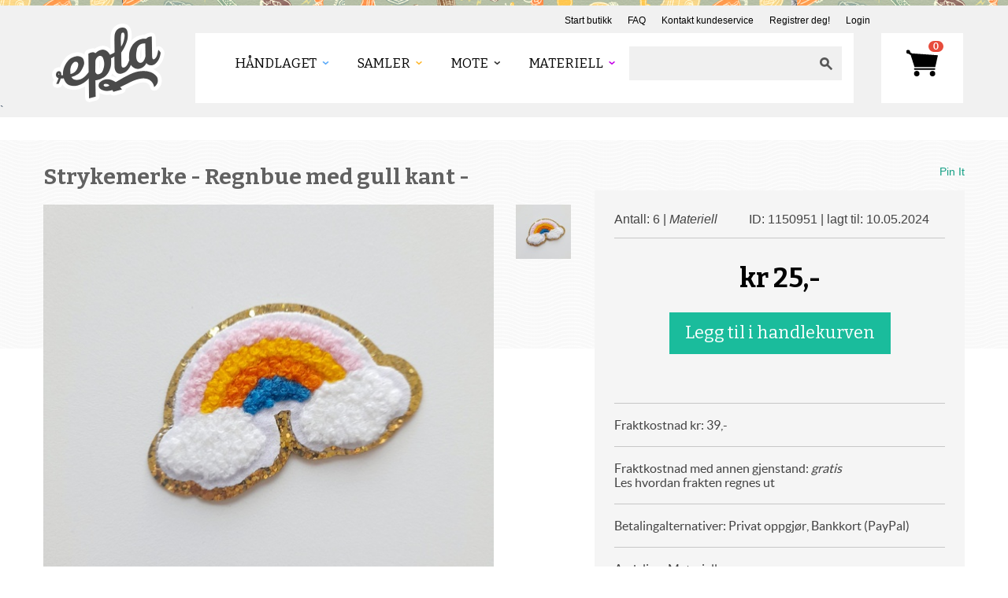

--- FILE ---
content_type: text/css
request_url: https://www.epla.no/static/style/bootstrap-responsive.css
body_size: 48744
content:
/*!
 * Bootstrap Responsive v2.3.2
 *
 * Copyright 2012 Twitter, Inc
 * Licensed under the Apache License v2.0
 * http://www.apache.org/licenses/LICENSE-2.0
 *
 * Designed and built with all the love in the world @twitter by @mdo and @fat.
 */

.clearfix {
  *zoom: 1;
}

.clearfix:before,
.clearfix:after {
  display: table;
  line-height: 0;
  content: "";
}

.clearfix:after {
  clear: both;
}

.hide-text {
  font: 0/0 a;
  color: transparent;
  text-shadow: none;
  background-color: transparent;
  border: 0;
}

.input-block-level {
  display: block;
  width: 100%;
  min-height: 30px;
  -webkit-box-sizing: border-box;
     -moz-box-sizing: border-box;
          box-sizing: border-box;
}

@-ms-viewport {
  width: device-width;
}

.hidden {
  display: none;
  visibility: hidden;
}

.visible-phone {
  display: none !important;
}

.visible-tablet {
  display: none !important;
}

.hidden-desktop {
  display: none !important;
}

.visible-desktop {
  display: inherit !important;
}

@media (min-width: 768px) and (max-width: 979px) {
  .hidden-desktop {
    display: inherit !important;
  }
  .visible-desktop {
    display: none !important ;
  }
  .visible-tablet {
    display: inherit !important;
  }
  .hidden-tablet {
    display: none !important;
  }
}

@media (max-width: 767px) {
  .hidden-desktop {
    display: inherit !important;
  }
  .visible-desktop {
    display: none !important;
  }
  .visible-phone {
    display: inherit !important;
  }
  .hidden-phone {
    display: none !important;
  }
}

.visible-print {
  display: none !important;
}

@media print {
  .visible-print {
    display: inherit !important;
  }
  .hidden-print {
    display: none !important;
  }
}

@media (min-width: 1200px) {
	
	#header .header-bottom .logo { margin:-8px 0 0 7px; float:left; }
	#header .header-bottom .logo a { background:url(../images/logo.png) no-repeat; width:145px; height:103px; display:block; }
	
	#header .header-bottom .menu { background:#fff; margin:6px 15px 0px 33px; padding:13px 15px 17px 20px; float:left; position:relative;}
	#header .header-bottom .menu .menu-inner ul li a { font-size:17px; padding:0 30px 0 15px; color:#000; font-family: 'Bitter', serif; line-height:25px; height:25px; display:block; position:relative; z-index:11; text-transform:uppercase;}
	
	.search .searchbox { width:190px; height:35px; color:#585858; border:none; margin:0; font-family: 'Bitter', serif; background: #f0f0f0; padding:4px 30px 4px 10px; margin:4px 0 0 0;}
	#header .header-bottom .inbox { float:left; padding:0; background:#fff; margin:6px 0 0 15px; }
	#header .header-bottom .inbox a { background:url(../images/cart_2.png) no-repeat center; display:block; width:104px;height:77px; padding:0; position:relative;}
	#header .header-bottom .inbox a span { font-size:12px; font-family: 'latobold'; color:#fff; background:#e74c3c; border-radius:100px; position:absolute; right:25px; top:10px; padding:0 6px;}
	
	#mailcontent .meld  { color:#4a616f; margin:0 25px 0 0; float:left; font-size:17px; font-family: 'Bitter', serif; font-weight: bold; }
	#mailcontent .meld span { display:block; font-family: 'latoregular'; font-size:14px;}
	#mailcontent .meld  a { color:#69a8ce;  } 
	
	#mailcontent .sendmail .mail { width:260px; height:38px; padding:4px 10px 4px 40px; color:#abb8b8; float:left; margin:0; background:url(../images/mail_btn.jpg) no-repeat 10px center #fff;}
	#mailcontent .sendmail .sendbtn { margin:0 45px 0 10px; background:#4f84aa;color:#fff; height:47px; text-align:center; line-height:47px; display:block; width:215px; float:left;  font-family: 'Bitter', serif;}
	
	
	#fea_shop .feashop-content { margin:0 8px;}
	#fea_shop .feashop-content .feashop-inner { padding-right:17px; border-right:1px solid #bcbcbc; }
	#fea_shop .feashop-content .imagebox .image { padding:3px; float:left; list-style:none; background:#fff; margin:0 6px; width:102px; height:102px;}
	#fea_shop .feashop-content .imagebox .image img { width:100%; height:auto; }
	
	#product .product-left-content { float:left; width:970px; }
	#product .product-left-content .inrowbox { margin:0 0 0 -39px;}
	#product .product-left-content .product-inner { padding:0; float:left; margin:0 0 40px 39px; width:213px;  }
	
	#prolist .prolist-content { margin-right:17px; border-right:1px solid #BCBCBC;}
	#prolist .prolist-content .prolist-inner { padding-right:17px; border-right:1px solid #bcbcbc; }
	#prolist .prolist-content .imagebox { padding:28px 0 0 0; overflow:hidden; margin:0;}
	#prolist .prolist-content .imagebox .image { float:left; list-style:none; margin:0 2px; width:112px; height:auto; border-radius:100px; border:solid 3px #fff; }
	#prolist .prolist-content .imagebox .image img { border-radius:100px; width:100%; background:#fff; }
	
	#latest_product .product-inner { padding:0; float:left; margin:0 0px 0 30px; width:170px;  }
	
	#blog { background:#f5f5f5; padding:0 0 50px 0; }
	#blog h1 { font-weight:normal; font-size:28px; font-family: 'Bitter', serif; line-height:30px; color:#474747; margin:23px 0; text-align:center; }
	#blog .blog-content { float:left; padding-right:17px; }
	#blog .blog-content .desc { padding:0 0 0 10px; overflow:hidden;}
	#blog .blog-content .desc h2 { color:#229c9f; margin:10px 0 12px 0; padding:0; line-height:26px; font-size:24px; font-family: 'Bitter', serif; font-weight: bold;}
	#blog .blog-content .desc p { margin:0; font-size:14px; color:#434343; width:190px; font-family: 'latoregular';}
	#blog .blog-content .desc p.bottomtxt { color:#229c9f; margin:19px 0 0 0;}
	#blog .blog-content .blog-inner { padding-right:17px; border-right:1px solid #bcbcbc; width:366px;}
	#blog .blog-content .blog-inner .blog_thumbnail { float:left; width:170px;  } 
	#blog .blog-content .blog-inner .blog_thumbnail img{ width:170px; height:170px; border-radius:50%; }
	#blog .blog_3 { margin-right:0; padding:0; }
	#blog .blog_3 .blog-inner { border:none;padding-right:0; }

	
	
	#shop #footer { background:#35495d; }
	#shop #footer .block_1 ul li a { color:#c0c5ca; }
	#products #footer { background:#35495d; }
	#products #footer .block_1 ul li a { color:#c0c5ca; }
	#footer { background:#229c9f; padding:40px 0;}
	#footer .logo { width:165px; float:left;}
	#footer .block_1 { width:165px; float:left;}
	#footer .block_1 h4 { margin:0; padding:0 0 15px 0; text-transform:uppercase; color:#c0c5ca; font-size:14px; font-weight:normal; font-family: 'latobold';}
	#footer .block_1 ul { display:block; margin:0; padding:0;}
	#footer .block_1 ul li { display:block;}
	#footer .block_1 ul li a { font-size:14px; color:#c0c5ca; line-height:22px; font-family: 'latoregular';}
	#footer .block_1 ul li a:hover { color:#fff;}
	
	
	#main-content .left-content { width:670px; float:left; }
	#main-content .left-content h1 { font-family: 'Bitter', serif; font-weight: bold; font-size:28px; line-height:30px; margin:0; padding:0 0 20px 0; color:#616161; }
	#main-content .left-content .product-content .main-product { float:left; width:670px;}
	#main-content .right-content { width:470px; float:right; }
	#main-content .left-content .gallery { overflow:hidden;}
	#main-content .left-content .gallery .image { width:572px; float:left;}
	#main-content .left-content .product-content .main-product .desc{ padding-right:100px;}
	
	
	#more_product{ background:#f5f5f5; padding:40px 0 50px 0; }
	#more_product h1 { font-family: 'Bitter', serif; font-size:28px; margin:0; padding:0px 0 30px 0; line-height:28px; color:#474747; text-align:center; }
	#more_product h1 span { color:#4b82b9; font-family: 'Bitter', serif; font-weight: bold; }
	#more_product .more-product-thumb { margin:0; text-align:center;}
	#more_product .more-product-thumb img { margin:0 15px; width:187px; height:auto; }
	#more_product .more-product-thumb img.last{ margin-right:0; }
	
	
	
	#shop-content .shop-inner-content .right-content { width:870px; float:right; }

	
	
	
	
	
	
	
	
	
	
	
	
  .row {
    margin-left: -30px;
    *zoom: 1;
  }
  .row:before,
  .row:after {
    display: table;
    line-height: 0;
    content: "";
  }
  .row:after {
    clear: both;
  }
  [class*="span"] {
    float: left;
    min-height: 1px;
    margin-left: 30px;
  }
  .container,
  .navbar-static-top .container,
  .navbar-fixed-top .container,
  .navbar-fixed-bottom .container {
    width: 1170px;
  }
  .span12 {
    width: 1170px;
  }
  .span11 {
    width: 1070px;
  }
  .span10 {
    width: 970px;
  }
  .span9 {
    width: 870px;
  }
  .span8 {
    width: 770px;
  }
  .span7 {
    width: 670px;
  }
  .span6 {
    width: 570px;
  }
  .span5 {
    width: 470px;
  }
  .span4 {
    width: 370px;
  }
  .span3 {
    width: 270px;
  }
  .span2 {
    width: 170px;
  }
  .span1 {
    width: 70px;
  }
  .offset12 {
    margin-left: 1230px;
  }
  .offset11 {
    margin-left: 1130px;
  }
  .offset10 {
    margin-left: 1030px;
  }
  .offset9 {
    margin-left: 930px;
  }
  .offset8 {
    margin-left: 830px;
  }
  .offset7 {
    margin-left: 730px;
  }
  .offset6 {
    margin-left: 630px;
  }
  .offset5 {
    margin-left: 530px;
  }
  .offset4 {
    margin-left: 430px;
  }
  .offset3 {
    margin-left: 330px;
  }
  .offset2 {
    margin-left: 230px;
  }
  .offset1 {
    margin-left: 130px;
  }
  .row-fluid {
    width: 100%;
    *zoom: 1;
  }
  .row-fluid:before,
  .row-fluid:after {
    display: table;
    line-height: 0;
    content: "";
  }
  .row-fluid:after {
    clear: both;
  }
  .row-fluid [class*="span"] {
    display: block;
    float: left;
    width: 100%;
    min-height: 30px;
    margin-left: 2.564102564102564%;
    *margin-left: 2.5109110747408616%;
    -webkit-box-sizing: border-box;
       -moz-box-sizing: border-box;
            box-sizing: border-box;
  }
  .row-fluid [class*="span"]:first-child {
    margin-left: 0;
  }
  .row-fluid .controls-row [class*="span"] + [class*="span"] {
    margin-left: 2.564102564102564%;
  }
  .row-fluid .span12 {
    width: 100%;
    *width: 99.94680851063829%;
  }
  .row-fluid .span11 {
    width: 91.45299145299145%;
    *width: 91.39979996362975%;
  }
  .row-fluid .span10 {
    width: 82.90598290598291%;
    *width: 82.8527914166212%;
  }
  .row-fluid .span9 {
    width: 74.35897435897436%;
    *width: 74.30578286961266%;
  }
  .row-fluid .span8 {
    width: 65.81196581196582%;
    *width: 65.75877432260411%;
  }
  .row-fluid .span7 {
    width: 57.26495726495726%;
    *width: 57.21176577559556%;
  }
  .row-fluid .span6 {
    width: 48.717948717948715%;
    *width: 48.664757228587014%;
  }
  .row-fluid .span5 {
    width: 40.17094017094017%;
    *width: 40.11774868157847%;
  }
  .row-fluid .span4 {
    width: 31.623931623931625%;
    *width: 31.570740134569924%;
  }
  .row-fluid .span3 {
    width: 23.076923076923077%;
    *width: 23.023731587561375%;
  }
  .row-fluid .span2 {
    width: 14.52991452991453%;
    *width: 14.476723040552828%;
  }
  .row-fluid .span1 {
    width: 5.982905982905983%;
    *width: 5.929714493544281%;
  }
  .row-fluid .offset12 {
    margin-left: 105.12820512820512%;
    *margin-left: 105.02182214948171%;
  }
  .row-fluid .offset12:first-child {
    margin-left: 102.56410256410257%;
    *margin-left: 102.45771958537915%;
  }
  .row-fluid .offset11 {
    margin-left: 96.58119658119658%;
    *margin-left: 96.47481360247316%;
  }
  .row-fluid .offset11:first-child {
    margin-left: 94.01709401709402%;
    *margin-left: 93.91071103837061%;
  }
  .row-fluid .offset10 {
    margin-left: 88.03418803418803%;
    *margin-left: 87.92780505546462%;
  }
  .row-fluid .offset10:first-child {
    margin-left: 85.47008547008548%;
    *margin-left: 85.36370249136206%;
  }
  .row-fluid .offset9 {
    margin-left: 79.48717948717949%;
    *margin-left: 79.38079650845607%;
  }
  .row-fluid .offset9:first-child {
    margin-left: 76.92307692307693%;
    *margin-left: 76.81669394435352%;
  }
  .row-fluid .offset8 {
    margin-left: 70.94017094017094%;
    *margin-left: 70.83378796144753%;
  }
  .row-fluid .offset8:first-child {
    margin-left: 68.37606837606839%;
    *margin-left: 68.26968539734497%;
  }
  .row-fluid .offset7 {
    margin-left: 62.393162393162385%;
    *margin-left: 62.28677941443899%;
  }
  .row-fluid .offset7:first-child {
    margin-left: 59.82905982905982%;
    *margin-left: 59.72267685033642%;
  }
  .row-fluid .offset6 {
    margin-left: 53.84615384615384%;
    *margin-left: 53.739770867430444%;
  }
  .row-fluid .offset6:first-child {
    margin-left: 51.28205128205128%;
    *margin-left: 51.175668303327875%;
  }
  .row-fluid .offset5 {
    margin-left: 45.299145299145295%;
    *margin-left: 45.1927623204219%;
  }
  .row-fluid .offset5:first-child {
    margin-left: 42.73504273504273%;
    *margin-left: 42.62865975631933%;
  }
  .row-fluid .offset4 {
    margin-left: 36.75213675213675%;
    *margin-left: 36.645753773413354%;
  }
  .row-fluid .offset4:first-child {
    margin-left: 34.18803418803419%;
    *margin-left: 34.081651209310785%;
  }
  .row-fluid .offset3 {
    margin-left: 28.205128205128204%;
    *margin-left: 28.0987452264048%;
  }
  .row-fluid .offset3:first-child {
    margin-left: 25.641025641025642%;
    *margin-left: 25.53464266230224%;
  }
  .row-fluid .offset2 {
    margin-left: 19.65811965811966%;
    *margin-left: 19.551736679396257%;
  }
  .row-fluid .offset2:first-child {
    margin-left: 17.094017094017094%;
    *margin-left: 16.98763411529369%;
  }
  .row-fluid .offset1 {
    margin-left: 11.11111111111111%;
    *margin-left: 11.004728132387708%;
  }
  .row-fluid .offset1:first-child {
    margin-left: 8.547008547008547%;
    *margin-left: 8.440625568285142%;
  }
  input,
  textarea,
  .uneditable-input {
    margin-left: 0;
  }
  .controls-row [class*="span"] + [class*="span"] {
    margin-left: 30px;
  }
  input.span12,
  textarea.span12,
  .uneditable-input.span12 {
    width: 1156px;
  }
  input.span11,
  textarea.span11,
  .uneditable-input.span11 {
    width: 1056px;
  }
  input.span10,
  textarea.span10,
  .uneditable-input.span10 {
    width: 956px;
  }
  input.span9,
  textarea.span9,
  .uneditable-input.span9 {
    width: 856px;
  }
  input.span8,
  textarea.span8,
  .uneditable-input.span8 {
    width: 756px;
  }
  input.span7,
  textarea.span7,
  .uneditable-input.span7 {
    width: 656px;
  }
  input.span6,
  textarea.span6,
  .uneditable-input.span6 {
    width: 556px;
  }
  input.span5,
  textarea.span5,
  .uneditable-input.span5 {
    width: 456px;
  }
  input.span4,
  textarea.span4,
  .uneditable-input.span4 {
    width: 356px;
  }
  input.span3,
  textarea.span3,
  .uneditable-input.span3 {
    width: 256px;
  }
  input.span2,
  textarea.span2,
  .uneditable-input.span2 {
    width: 156px;
  }
  input.span1,
  textarea.span1,
  .uneditable-input.span1 {
    width: 56px;
  }
  .thumbnails {
    margin-left: -30px;
  }
  .thumbnails > li {
    margin-left: 30px;
  }
  .row-fluid .thumbnails {
    margin-left: 0;
  }
}

@media (min-width: 768px) and (max-width: 1199px) {

	
	#header { height:104px;}
	#header .header-bottom .menu .menu-inner ul li a { font-size:11px; padding:0 25px 0 5px;}
	#header .header-bottom .menu .menu-inner ul li { padding:5px 0 0 0;}
	#header .header-bottom .logo { margin-top:-2px;}
	#header .header-bottom .logo a { width:86px; height:58px; background-size:cover; -webkit-background-size:cover; -moz-background-size:cover;}
	#header .header-bottom .menu { padding:6px 10px 0; margin:6px 0 0 10px;}
	#header .header-bottom .inbox { padding:0; width:68px; height:51px; margin-left:10px;}
	#header .header-bottom .inbox a { width:48px; padding:0 10px; height:51px; background-position:center; background-size:30px;}
	#header .header-bottom .inbox a span { right:5px; top:5px;}
	.search .searchbox { width:120px; height:31px; font-size:10px; padding:0; background: #f0f0f0}
  .search .sbutton { width:30px; height:31px; color:#585858; border:none; margin:0; font-family: 'Bitter', serif; background:url(../images/search.png) no-repeat center #f0f0f0; padding:4px 30px 4px 10px; margin:4px 0 0 0;}

	
	#slider .block_1 img { width:100%; height:auto;}
	#slider .block_1 span { font-size:13px;}
	#mailcontent .meld { font-size:13px; margin-right:10px;}
	#mailcontent .meld span { font-size:11px;}
	#mailcontent .social { float:left; margin:0 0 0 10px;}
	#mailcontent .sendmail .mail { width:115px; height:24px; }
	#mailcontent .sendmail .sendbtn { width:90px; height:32px; font-size:11px; line-height:32px; padding:0; text-align:center; border-radius:0; margin:0 0 0 10px;}
	#mailcontent .search-box .searchbtn { display:none;}
	
	#header .header-bottom .menu .menu-inner ul li:hover > a.heandlaget { text-decoration:none; padding-bottom:15px; background-position:right 10px;}
	#header .header-bottom .menu .menu-inner ul li:hover > a.mote { text-decoration:none; padding-bottom:15px; background-position:right 10px;}
	#header .header-bottom .menu .menu-inner ul li:hover > a.samler { text-decoration:none; padding-bottom:15px; background-position:right 10px;}
	#header .header-bottom .menu .menu-inner ul li:hover > a.materiell { text-decoration:none; padding-bottom:15px; background-position:right 10px;}


	
	#product .product-right-content { display:none;}
	#product .product-left-content { width:auto; float:none;}
	
	#product .product-left-content .inrowbox { margin-left:-30px;}
	#product .product-left-content .product-inner { margin:0 0 30px 30px; width:166px;}
	#product .product-left-content .product-inner .product-desc .name { font-size:10px;}
	#product .product-left-content .product-inner .product-desc .short-desc { font-size:10px;}
	
	#fea_shop .title h1 { font-size:17px; padding-right:70px;}
	#fea_shop .title h5 { font-size:9px;}
	#product h1 { font-size:21px;}
	#product h5 { font-size:10px;}
	#fea_shop .feashop-content .imagebox .image { width:70px; height:70px; margin:0 2px 0 0;}
	#fea_shop .feashop-content .desc h3 { font-weight:normal; font-size:10px; line-height:normal;}
	#fea_shop .feashop-content .desc p { font-size:10px; line-height:normal;}
	#fea_shop .feashop-content .feashop-inner { padding-right:10px;}
	#fea_shop .feashop-content .imagebox .image img { width:100%;}
	
	#prolist .prolist-content {}
	#prolist .prolist-content .imagebox .image { width:70px; height:auto;}
	#prolist .prolist-content .imagebox .image img { width:100%; height:auto;}
	#prolist .prolist-content .desc h3 { font-weight:normal; font-size:10px; line-height:normal;}
	#prolist .prolist-content .desc p { font-size:10px; line-height:normal;}
	
	#latest_product .inforow { margin:0 0 0 -20px;}
	#latest_product .product-inner { width:109px; margin:0 0 0 20px;}
	#latest_product .product-inner .product-desc .name { font-size:11px; line-height:normal;}
	#latest_product .product-inner .product-desc .short-desc{ font-size:11px; line-height:normal;}
	
	#bottom-add-content { display:none;}
	
	#blog .blog-content .blog-inner { width:242px; padding:0;}
	#blog .blog-content .desc { padding:0 5px 0 10px;}
	#blog .blog-content .blog-inner .blog_thumbnail { width:108px;}
	#blog .blog-content .blog-inner .blog_thumbnail img { width:100%; height:auto;}
	#blog .blog-content .desc h2 { font-size:15px; font-weight:normal; margin:0; padding:10px 0 5px 0;}
	#blog .blog-content .desc p { line-height:normal; font-size:11px; width:auto;}
	#blog .blog-content .desc p.bottomtxt { margin:0; padding:10px 0 0 0;}
	
	#prolist h1 { font-size:18px;}
	
	#footer .logo { width:125px;}
	#footer .block_1 { width:128px;}
	#footer .block_1 h4 { font-size:11px;}
	#footer .block_1 ul li a { font-size:11px;}
	
	
	
	#main-content .left-content { width:430px; float:left; }
	#main-content .left-content h1 { font-family: 'Bitter', serif; font-weight: bold; font-size:18px; line-height:30px; margin:0; padding:0 0 20px 0; color:#616161; }
	#main-content .left-content .gallery { overflow:hidden;}
	#main-content .left-content .gallery .image { width:350px; float:left;}
	#main-content .left-content .product-content .main-product .desc { margin-right:70px;}
	#main-content .left-content .product-content .main-product { float:left; width:430px;}
	#main-content .right-content { width:302px; float:right; }
	#main-content .right-content .sider-bar { width:302px;}
	#main-content .right-content .sider-bar .sider-bar-top .headertxt p { font-size:11px;}
	#main-content .right-content .sider-bar .sider-bar-top h1 { font-size:22px;}
	#main-content .right-content .sider-bar .sider-bar-top .add-to-basket { width:240px; height:30px; font-size:13px; padding:0; margin:0; line-height:30px;}
	#main-content .right-content .sider-bar .sider-bar-top .favoritt { width:110px;}
	#main-content .right-content .sider-bar .sider-bar-top .favoritt .favoritt-btn { font-size:12px; height:30px; padding:0; line-height:30px; background-position:left center;}
	#main-content .right-content .sider-bar .list .block a { font-size:12px;}
	#main-content .right-content .sider-bar .list .block { padding:10px 0;}
	#main-content .right-content .sider-bar .list .reporter { padding-left:26px;}
	#main-content .right-content .sider-bar .sider-bar-bottom .thumbnail-content .thumb-block img { width:50px; height:auto; margin:0 5px 0 0;}
	#main-content .right-content .sider-bar .sider-bar-bottom .thumbnail-content .seemore { width:108px; height:auto; padding:7px 0; font-size:11px; line-height:normal;}
	#main-content .right-content .sider-bar .sider-bar-bottom .thumbnail-content .seemore a { font-size:11px;}
	
	#more_product{ background:#f5f5f5; padding:40px 0 50px 0; }
	#more_product h1 { font-family: 'Bitter', serif; font-size:18px; margin:0; padding:0px 0 30px 0; line-height:28px; color:#474747; text-align:center; }
	#more_product h1 span { color:#4b82b9; font-family: 'Bitter', serif; font-weight: bold; }
	#more_product .more-product-thumb { margin:0; text-align:center;}
	#more_product .more-product-thumb img { margin:0 15px; width:120px; height:auto; }
	#more_product .more-product-thumb img.last{ margin-right:0; }
	
  #shop-content .shop-inner-content .ssbar { width:110px;}
	#shop-content .shop-inner-content .right-content { width:592px; float:right; }
	#shop-content .shop-inner-content .right-content .product .inrowbox { margin:0 0 0 -20px;}
	#shop-content .shop-inner-content .right-content .product .product-inner { margin:0 0 20px 20px; width:133px;}
	#shop-content .shop-inner-content .right-content .product .product-inner .product-desc .name { font-size:10px;}
	
	#shop-content .shop-inner-content .right-content .pagination-content ul li a { width:25px; height:25px; line-height:25px; font-size:12px;}
	
	
  .row {
    margin-left: -20px;
    *zoom: 1;
  }
  .row:before,
  .row:after {
    display: table;
    line-height: 0;
    content: "";
  }
  .row:after {
    clear: both;
  }
  [class*="span"] {
    float: left;
    min-height: 1px;
    margin-left: 20px;
  }
  .container,
  .navbar-static-top .container,
  .navbar-fixed-top .container,
  .navbar-fixed-bottom .container {
    width: 768px;
  }
  .span12 {
    width: 724px;
  }
  .span11 {
    width: 662px;
  }
  .span10 {
    width: 600px;
  }
  .span9 {
    width: 538px;
  }
  .span8 {
    width: 476px;
  }
  .span7 {
    width: 414px;
  }
  .span6 {
    width: 352px;
  }
  .span5 {
    width: 290px;
  }
  .span4 {
    width: 228px;
  }
  .span3 {
    width: 166px;
  }
  .span2 {
    width: 104px;
  }
  .span1 {
    width: 42px;
  }
  .offset12 {
    margin-left: 764px;
  }
  .offset11 {
    margin-left: 702px;
  }
  .offset10 {
    margin-left: 640px;
  }
  .offset9 {
    margin-left: 578px;
  }
  .offset8 {
    margin-left: 516px;
  }
  .offset7 {
    margin-left: 454px;
  }
  .offset6 {
    margin-left: 392px;
  }
  .offset5 {
    margin-left: 330px;
  }
  .offset4 {
    margin-left: 268px;
  }
  .offset3 {
    margin-left: 206px;
  }
  .offset2 {
    margin-left: 144px;
  }
  .offset1 {
    margin-left: 82px;
  }
  .row-fluid {
    width: 100%;
    *zoom: 1;
  }
  .row-fluid:before,
  .row-fluid:after {
    display: table;
    line-height: 0;
    content: "";
  }
  .row-fluid:after {
    clear: both;
  }
  .row-fluid [class*="span"] {
    display: block;
    float: left;
    width: 100%;
    min-height: 30px;
    margin-left: 2.7624309392265194%;
    *margin-left: 2.709239449864817%;
    -webkit-box-sizing: border-box;
       -moz-box-sizing: border-box;
            box-sizing: border-box;
  }
  .row-fluid [class*="span"]:first-child {
    margin-left: 0;
  }
  .row-fluid .controls-row [class*="span"] + [class*="span"] {
    margin-left: 2.7624309392265194%;
  }
  .row-fluid .span12 {
    width: 100%;
    *width: 99.94680851063829%;
  }
  .row-fluid .span11 {
    width: 91.43646408839778%;
    *width: 91.38327259903608%;
  }
  .row-fluid .span10 {
    width: 82.87292817679558%;
    *width: 82.81973668743387%;
  }
  .row-fluid .span9 {
    width: 74.30939226519337%;
    *width: 74.25620077583166%;
  }
  .row-fluid .span8 {
    width: 65.74585635359117%;
    *width: 65.69266486422946%;
  }
  .row-fluid .span7 {
    width: 57.18232044198895%;
    *width: 57.12912895262725%;
  }
  .row-fluid .span6 {
    width: 48.61878453038674%;
    *width: 48.56559304102504%;
  }
  .row-fluid .span5 {
    width: 40.05524861878453%;
    *width: 40.00205712942283%;
  }
  .row-fluid .span4 {
    width: 31.491712707182323%;
    *width: 31.43852121782062%;
  }
  .row-fluid .span3 {
    width: 22.92817679558011%;
    *width: 22.87498530621841%;
  }
  .row-fluid .span2 {
    width: 14.3646408839779%;
    *width: 14.311449394616199%;
  }
  .row-fluid .span1 {
    width: 5.801104972375691%;
    *width: 5.747913483013988%;
  }
  .row-fluid .offset12 {
    margin-left: 105.52486187845304%;
    *margin-left: 105.41847889972962%;
  }
  .row-fluid .offset12:first-child {
    margin-left: 102.76243093922652%;
    *margin-left: 102.6560479605031%;
  }
  .row-fluid .offset11 {
    margin-left: 96.96132596685082%;
    *margin-left: 96.8549429881274%;
  }
  .row-fluid .offset11:first-child {
    margin-left: 94.1988950276243%;
    *margin-left: 94.09251204890089%;
  }
  .row-fluid .offset10 {
    margin-left: 88.39779005524862%;
    *margin-left: 88.2914070765252%;
  }
  .row-fluid .offset10:first-child {
    margin-left: 85.6353591160221%;
    *margin-left: 85.52897613729868%;
  }
  .row-fluid .offset9 {
    margin-left: 79.8342541436464%;
    *margin-left: 79.72787116492299%;
  }
  .row-fluid .offset9:first-child {
    margin-left: 77.07182320441989%;
    *margin-left: 76.96544022569647%;
  }
  .row-fluid .offset8 {
    margin-left: 71.2707182320442%;
    *margin-left: 71.16433525332079%;
  }
  .row-fluid .offset8:first-child {
    margin-left: 68.50828729281768%;
    *margin-left: 68.40190431409427%;
  }
  .row-fluid .offset7 {
    margin-left: 62.70718232044199%;
    *margin-left: 62.600799341718584%;
  }
  .row-fluid .offset7:first-child {
    margin-left: 59.94475138121547%;
    *margin-left: 59.838368402492065%;
  }
  .row-fluid .offset6 {
    margin-left: 54.14364640883978%;
    *margin-left: 54.037263430116376%;
  }
  .row-fluid .offset6:first-child {
    margin-left: 51.38121546961326%;
    *margin-left: 51.27483249088986%;
  }
  .row-fluid .offset5 {
    margin-left: 45.58011049723757%;
    *margin-left: 45.47372751851417%;
  }
  .row-fluid .offset5:first-child {
    margin-left: 42.81767955801105%;
    *margin-left: 42.71129657928765%;
  }
  .row-fluid .offset4 {
    margin-left: 37.01657458563536%;
    *margin-left: 36.91019160691196%;
  }
  .row-fluid .offset4:first-child {
    margin-left: 34.25414364640884%;
    *margin-left: 34.14776066768544%;
  }
  .row-fluid .offset3 {
    margin-left: 28.45303867403315%;
    *margin-left: 28.346655695309746%;
  }
  .row-fluid .offset3:first-child {
    margin-left: 25.69060773480663%;
    *margin-left: 25.584224756083227%;
  }
  .row-fluid .offset2 {
    margin-left: 19.88950276243094%;
    *margin-left: 19.783119783707537%;
  }
  .row-fluid .offset2:first-child {
    margin-left: 17.12707182320442%;
    *margin-left: 17.02068884448102%;
  }
  .row-fluid .offset1 {
    margin-left: 11.32596685082873%;
    *margin-left: 11.219583872105325%;
  }
  .row-fluid .offset1:first-child {
    margin-left: 8.56353591160221%;
    *margin-left: 8.457152932878806%;
  }
  input,
  textarea,
  .uneditable-input {
    margin-left: 0;
  }
  .controls-row [class*="span"] + [class*="span"] {
    margin-left: 20px;
  }
  input.span12,
  textarea.span12,
  .uneditable-input.span12 {
    width: 710px;
  }
  input.span11,
  textarea.span11,
  .uneditable-input.span11 {
    width: 648px;
  }
  input.span10,
  textarea.span10,
  .uneditable-input.span10 {
    width: 586px;
  }
  input.span9,
  textarea.span9,
  .uneditable-input.span9 {
    width: 524px;
  }
  input.span8,
  textarea.span8,
  .uneditable-input.span8 {
    width: 462px;
  }
  input.span7,
  textarea.span7,
  .uneditable-input.span7 {
    width: 400px;
  }
  input.span6,
  textarea.span6,
  .uneditable-input.span6 {
    width: 338px;
  }
  input.span5,
  textarea.span5,
  .uneditable-input.span5 {
    width: 276px;
  }
  input.span4,
  textarea.span4,
  .uneditable-input.span4 {
    width: 214px;
  }
  input.span3,
  textarea.span3,
  .uneditable-input.span3 {
    width: 152px;
  }
  input.span2,
  textarea.span2,
  .uneditable-input.span2 {
    width: 90px;
  }
  input.span1,
  textarea.span1,
  .uneditable-input.span1 {
    width: 28px;
  }

}

@media (min-width: 767px) {
	#header .header-bottom .menu .menu-inner { display:block !important;}
	#shop-content .shop-inner-content .left-sidebar .togglebox_left { display:block !important;}
}
@media (max-width: 767px) {
	
	
	#header { height:104px;}
	#header .header-top { display:none;}
	#header .header-bottom .menu a.res_menu { display:block;}
	
	#header .header-bottom .menu .menu-inner ul li a { font-size:11px; padding:0 25px 0 5px;}
	#header .header-bottom .menu .menu-inner ul li { padding:5px 0 0 0;}
	#header .header-bottom .logo { margin:20px 0 0 0;}
	#header .header-bottom .logo a { width:86px; height:58px; background-size:cover; -webkit-background-size:cover; -moz-background-size:cover;}
	#header .header-bottom .menu { padding:5px 7px 10px 0; margin:26px 0 0 3px;}
	#header .header-bottom .inbox { padding:0; width:68px; height:51px; margin:26px 0 0 10px;}
	#header .header-bottom { margin:0 auto; width:320px;}
	#header .header-bottom .inbox { width:auto; height:auto; margin-left:5px;}
	#header .header-bottom .inbox a { width:40px; padding:0 5px; height:50px; background-position:center; background-size:25px;}
	#header .header-bottom .inbox a span { top:7px; right:8px;}
	.search .searchbox { width:70px; height:31px; font-size:10px; padding:0; background: #f0f0f0;}
  .search .sbutton { width:20px; height:31px; color:#585858; border:none; margin:0; font-family: 'Bitter', serif; background:url(../images/search.png) no-repeat center #f0f0f0; padding:4px 30px 4px 10px; margin:4px 0 0 0;}

	
	#header .header-bottom .menu .menu-inner { display:none; position:absolute; width:215px; left:0; top:50px; background:#fff; line-height:normal; z-index:1111;}
	#header .header-bottom .menu .menu-inner ul { float:none; display:block; height:auto; margin:0; padding:0;}
	#header .header-bottom .menu .menu-inner ul li { margin:0; padding:0; line-height:normal; float:none; display:block; background:none; border:none; height:auto;}
	#header .header-bottom .menu .menu-inner ul li a { margin:0; padding:5px 10px; line-height:normal; float:none; display:block; background:none; border:none; height:auto; font-size:14px;}
	#header .header-bottom .menu .menu-inner ul li a.heandlaget { background:none;}
	#header .header-bottom .menu .menu-inner ul li a.mote { background:none; margin:0;}
	#header .header-bottom .menu .menu-inner ul li a.samler { background:none; margin:0;}
	#header .header-bottom .menu .menu-inner ul li a.materiell { background:none; margin:0;}
	#header .header-bottom .menu .menu-inner ul li:hover { padding:0; margin:0; border:none; line-height:normal; height:auto;}
	#header .header-bottom .menu .menu-inner ul li:hover > a { margin:0; border:none; height:auto;}
	#header .header-bottom .menu .menu-inner ul li:hover > a span { padding:0; margin:0; border:none;}
	#header .header-bottom .menu .menu-inner ul li ul { display:block; position:relative; margin:0; padding:0 15px; height:auto; width:auto; left:auto; top:auto; border:none;}
	#header .header-bottom .menu .menu-inner ul li ul li { display:block; float:none; margin:0; padding:2px 0; height:auto; width:auto;}
	#header .header-bottom .menu .menu-inner ul li ul li a { padding:0; margin:0;}
	#header .header-bottom .menu .menu-inner ul li ul li a:hover { padding:0; margin:0;}
	#header .header-bottom .menu .menu-inner ul li:hover > ul { display:block; position:relative; margin:0; height:auto; width:auto; left:auto; top:auto;}
	#header .header-bottom .menu .menu-inner ul li ul li:hover { margin:0; line-height:normal; border:none; background:none;}
	#header .header-bottom .menu .menu-inner ul li ul li:hover a { margin:0; padding:0; line-height:normal; border:none; background:none; height:auto;}
	#header .header-bottom .menu .menu-inner ul li:hover > a.heandlaget { text-decoration:none; background:none;}
	#header .header-bottom .menu .menu-inner ul li:hover > a.heandlaget span { border:none;}
	#header .header-bottom .menu .menu-inner ul li:hover > a.mote { text-decoration:none; background:none;}
	#header .header-bottom .menu .menu-inner ul li:hover > a.mote span { border:none;}
	#header .header-bottom .menu .menu-inner ul li:hover > a.samler { text-decoration:none; background:none;}
	#header .header-bottom .menu .menu-inner ul li:hover > a.samler span { border:none;}
	#header .header-bottom .menu .menu-inner ul li:hover > a.materiell { text-decoration:none; background:none;}
	#header .header-bottom .menu .menu-inner ul li:hover > a.materiell span { border:none;}
	
	#slider .block_1 img { width:100%; height:auto;}
	#slider .block_1 span { font-size:20px; padding:10px 0;}
	#mailcontent .meld { font-size:13px; margin-right:10px;}
	#mailcontent .meld span { font-size:11px;}
	#mailcontent .social { float:left; margin:0 0 0 10px;}
	#mailcontent .sendmail .mail { width:150px; height:24px; background-image:none;}
	#mailcontent .sendmail .sendbtn { width:90px; height:32px; font-size:11px; line-height:32px; padding:0; text-align:center; border-radius:0; margin:0 0 0 10px;}
	#mailcontent .search-box .searchbtn { display:none;}
	
	#product .product-right-content { display:none;}
	#product .product-left-content { width:auto; float:none;}
	
	#product .product-left-content .inrowbox { margin-left:-30px;}
	#product .product-left-content .product-inner { margin:0 0 30px 30px; width:135px;}
	#product .product-left-content .product-inner .product-desc .name { font-size:10px;}
	#product .product-left-content .product-inner .product-desc .short-desc { font-size:10px;}
	
	#fea_shop .title h1 { font-size:28px; padding:0;}
	#fea_shop .title h1 span { display:block;}
	#fea_shop .title h5 { font-size:14px; color:#3c9ea0; display:none;}
	#product h1 { font-size:28px;}
	#product h5 { font-size:10px; padding-bottom:15px;}
	#fea_shop .feashop-content .imagebox .image { width:92px; height:92px; margin:0 1px;}
	#fea_shop .feashop-content .desc h3 { font-weight:normal; font-size:17px; line-height:normal;}
	#fea_shop .feashop-content .desc p { font-size:14px; line-height:normal;}
	#fea_shop .feashop-content .feashop-inner { padding:0; margin:0; border:none; border-bottom:1px solid #BCBCBC; padding-bottom:15px;}
	#fea_shop .feashop-content .imagebox .image img { width:100%;}
	
	#prolist .prolist-content {}
	#prolist .prolist-content .imagebox .image { width:92px; height:auto; margin:0 1px;}
	#prolist .prolist-content .imagebox .image img { width:100%; height:auto;}
	#prolist .prolist-content .desc { padding:15px 0; margin:0;}
	#prolist .prolist-content .desc h3 { font-weight:normal; font-size:17px; line-height:normal;}
	#prolist .prolist-content .desc p { font-size:14px; line-height:normal;}
	
	
	#latest_product .product-inner { width:109px; margin:0 0 0 20px; }
	#latest_product .product-inner .product-desc .name { font-size:9px; line-height:normal;}
	#latest_product .product-inner .product-desc .short-desc{ font-size:9px; line-height:normal;}
	
	#bottom-add-content { display:none;}
	
	
	
	
	#prolist h1 { font-size:18px;}
	
	
	
	
	#google-add-content { display:none;}
	#product .product-content { margin:0 auto; width:300px;}
	
	#slider .block_1 { width:300px; margin:0 auto 30px; float:none;}
	#slider { padding:30px 0 0 0;}
	#mailcontent { display:none;}
	#fea_shop .feashop-content { margin:0; padding:0;}
	
	#prolist .prolist-content { margin:0; padding:0; border:none; border-bottom:1px solid #BCBCBC;}
	
	#latest_product { margin:0 auto; width:300px;}
	#latest_product .inrowbox { margin-left:-30px;}
	#latest_product .product-inner { margin:0 0 30px 30px; width:135px;}
	#latest_product .product-inner .product-desc .name { font-size:10px;}
	#latest_product .product-inner .product-desc .short-desc { font-size:10px;}
	
	
	#blog {}
	#blog .blog-content { float:none; margin:0 auto 10px; width:300px; padding:10px 0;}
	#blog .blog-content .blog-inner { width:auto; border:none; border-bottom:1px solid #BCBCBC; padding:0; margin:0;}
	#blog .blog-content .blog-inner .blog_thumbnail { width:170px; margin:0 auto; float:none;}
	#blog .blog-content .blog-inner .blog_thumbnail img { width:100%; height:auto;}
	#blog .blog-content .desc { padding:10px 0 25px 0;}
	#blog .blog-content .desc h2 { font-size:24px; font-weight:normal; margin:0; padding:10px 0 5px 0;}
	#blog .blog-content .desc p { line-height:normal; font-size:16px; width:auto;}
	#blog .blog-content .desc p.bottomtxt { margin:0; padding:10px 0 0 0;}
	
	
	#footer .container { width:300px;}
	#footer .logo { width:171px; float:none; margin:0 auto 50px;}
	#footer .logo .logoin { width:171px; height:114px; background:url(../images/logo_f2.png) no-repeat;}
	#footer .logo img { width:100%; height:auto;}
	#footer .block_1 { width:150px; height:270px;}
	#footer .block_1 h4 { font-size:14px;}
	#footer .block_1 ul li { padding:2px 0;}
	#footer .block_1 ul li a { font-size:14px;}
	
	
	
	#main-content .left-content { width:300px; float:none; margin:0 auto; }
	#main-content .left-content h1 { font-family: 'Bitter', serif; font-weight: bold; font-size:18px; line-height:30px; margin:0; padding:0 0 20px 0; color:#616161; }
	#main-content .left-content .product-content .main-product { float:left; width:300px;}
	#main-content .left-content .gallery { overflow:hidden;}
	#main-content .left-content .gallery .image { width:300px; float:left;}
	#main-content .left-content .product-content .small-product-thumb { width:100%; float:left;}
	#main-content .left-content .product-content .small-product-thumb ul { display:block; float:left; margin:0 0 0 -5px;}
	#main-content .left-content .product-content .small-product-thumb ul li { display:block; float:left; margin:0 0 0 5px; padding:0;}
	#main-content .left-content .product-content .main-product .desc { padding:15px 0 0 0; margin:0;}
	#main-content .left-content .product-content .main-product .desc p { font-size:12px;}
	#main-content .right-content { width:300px; float:none; margin:25px auto 0;}
	#main-content .right-content .sider-bar { width:302px;}
	#main-content .right-content .sider-bar .sider-bar-top .headertxt p { font-size:11px;}
	#main-content .right-content .sider-bar .sider-bar-top h1 { font-size:22px;}
	#main-content .right-content .sider-bar .sider-bar-top .add-to-basket { width:240px; height:30px; font-size:13px; padding:0; margin:0; line-height:30px;}
	#main-content .right-content .sider-bar .sider-bar-top .favoritt { width:110px;}
	#main-content .right-content .sider-bar .sider-bar-top .favoritt .favoritt-btn { font-size:12px; height:30px; padding:0; line-height:30px; background-position:left center;}
	#main-content .right-content .sider-bar .list .block a { font-size:12px;}
	#main-content .right-content .sider-bar .list .block { padding:10px 0;}
	#main-content .right-content .sider-bar .list .reporter { padding-left:26px;}
	#main-content .right-content .sider-bar .sider-bar-bottom .thumbnail-content .thumb-block img { width:50px; height:auto; margin:0 5px 0 0;}
	#main-content .right-content .sider-bar .sider-bar-bottom .thumbnail-content .seemore { width:108px; height:auto; padding:7px 0; font-size:11px; line-height:normal;}
	#main-content .right-content .sider-bar .sider-bar-bottom .thumbnail-content .seemore a { font-size:11px;}
	
	#nexus-add-content { display:none;}
	#more_product{ background:#f5f5f5; padding:40px 0 50px 0; display:none;}
	#more_product h1 { font-family: 'Bitter', serif; font-size:18px; margin:0; padding:0px 0 30px 0; line-height:28px; color:#474747; text-align:center; }
	#more_product h1 span { color:#4b82b9; font-family: 'Bitter', serif; font-weight: bold; }
	#more_product .more-product-thumb { margin:0; text-align:center;}
	#more_product .more-product-thumb img { margin:0 15px; width:120px; height:auto; }
	#more_product .more-product-thumb img.last{ margin-right:0; }
	
	
	
	.shop-inner-content { }
	#shop-content .shop-inner-content .left-sidebar { width:260px; margin:0 auto; float:none; }
	#shop-content .shop-inner-content .left-sidebar .burgunder-logo { display:none;}
	#shop-content .shop-inner-content .left-sidebar .title p b { font-family: 'Bitter', serif; font-weight: bold; font-size:26px; padding:0 0 20px 0; display:block;}
	#shop-content .shop-inner-content .left-sidebar .list a.toggle_link { display:block;}
	#shop-content .shop-inner-content .left-sidebar .togglebox_left { display:none;}
	#shop-content .shop-inner-content .right-content { width:300px; margin:0 auto; float:none;}
	#shop-content .shop-inner-content .right-content .main-title { display:none;}
	#shop-content .shop-inner-content .right-content .sub-title h1 { font-size:24px; text-align:center; float:none; padding-bottom:15px;}
	#shop-content .shop-inner-content .right-content .product .product-inner { width:133px;}
	#shop-content .shop-inner-content .right-content .product .product-inner .product-desc .name { font-size:9px; color:#229c9f;}
	#shop-content .shop-inner-content .right-content .pagination-content { margin-bottom:30px;}
	#shop-content .shop-inner-content .right-content .pagination-content ul li.desnone { display:none;}
	
	
	
	
	
	
	
  body {
    /*padding-right: 20px;
    padding-left: 20px;*/
  }
  .navbar-fixed-top,
  .navbar-fixed-bottom,
  .navbar-static-top {
    margin-right: -20px;
    margin-left: -20px;
  }
  .container-fluid {
    padding: 0;
  }
  .dl-horizontal dt {
    float: none;
    width: auto;
    clear: none;
    text-align: left;
  }
  .dl-horizontal dd {
    margin-left: 0;
  }
  .container {
    width: auto;
  }
  .row-fluid {
    width: 100%;
  }
  .row,
  .thumbnails {
    margin-left: 0;
  }
  .thumbnails > li {
    float: none;
    margin-left: 0;
  }
  [class*="span"],
  .uneditable-input[class*="span"],
  .row-fluid [class*="span"] {
    display: block;
    float: none;
    width: 100%;
    margin-left: 0;
    -webkit-box-sizing: border-box;
       -moz-box-sizing: border-box;
            box-sizing: border-box;
  }
  .span12,
  .row-fluid .span12 {
    width: 100%;
    -webkit-box-sizing: border-box;
       -moz-box-sizing: border-box;
            box-sizing: border-box;
  }
  .row-fluid [class*="offset"]:first-child {
    margin-left: 0;
  }
  .input-large,
  .input-xlarge,
  .input-xxlarge,
  input[class*="span"],
  select[class*="span"],
  textarea[class*="span"],
  .uneditable-input {
    display: block;
    width: 100%;
    min-height: 30px;
    -webkit-box-sizing: border-box;
       -moz-box-sizing: border-box;
            box-sizing: border-box;
  }
  .input-prepend input,
  .input-append input,
  .input-prepend input[class*="span"],
  .input-append input[class*="span"] {
    display: inline-block;
    width: auto;
  }
  .controls-row [class*="span"] + [class*="span"] {
    margin-left: 0;
  }
  .modal {
    position: fixed;
    top: 20px;
    right: 20px;
    left: 20px;
    width: auto;
    margin: 0;
  }
  .modal.fade {
    top: -100px;
  }
  .modal.fade.in {
    top: 20px;
  }
}

@media (max-width: 480px) {
  .nav-collapse {
    -webkit-transform: translate3d(0, 0, 0);
  }
  .page-header h1 small {
    display: block;
    line-height: 20px;
  }
  input[type="checkbox"],
  input[type="radio"] {
    border: 1px solid #ccc;
  }
  .form-horizontal .control-label {
    float: none;
    width: auto;
    padding-top: 0;
    text-align: left;
  }
  .form-horizontal .controls {
    margin-left: 0;
  }
  .form-horizontal .control-list {
    padding-top: 0;
  }
  .form-horizontal .form-actions {
    padding-right: 10px;
    padding-left: 10px;
  }
  .media .pull-left,
  .media .pull-right {
    display: block;
    float: none;
    margin-bottom: 10px;
  }
  .media-object {
    margin-right: 0;
    margin-left: 0;
  }
  .modal {
    top: 10px;
    right: 10px;
    left: 10px;
  }
  .modal-header .close {
    padding: 10px;
    margin: -10px;
  }
  .carousel-caption {
    position: static;
  }
}

@media (max-width: 979px) {
  body {
    padding-top: 0;
  }
  .navbar-fixed-top,
  .navbar-fixed-bottom {
    position: static;
  }
  .navbar-fixed-top {
    margin-bottom: 20px;
  }
  .navbar-fixed-bottom {
    margin-top: 20px;
  }
  .navbar-fixed-top .navbar-inner,
  .navbar-fixed-bottom .navbar-inner {
    padding: 5px;
  }
  .navbar .container {
    width: auto;
    padding: 0;
  }
  .navbar .brand {
    padding-right: 10px;
    padding-left: 10px;
    margin: 0 0 0 -5px;
  }
  .nav-collapse {
    clear: both;
  }
  .nav-collapse .nav {
    float: none;
    margin: 0 0 10px;
  }
  .nav-collapse .nav > li {
    float: none;
  }
  .nav-collapse .nav > li > a {
    margin-bottom: 2px;
  }
  .nav-collapse .nav > .divider-vertical {
    display: none;
  }
  .nav-collapse .nav .nav-header {
    color: #777777;
    text-shadow: none;
  }
  .nav-collapse .nav > li > a,
  .nav-collapse .dropdown-menu a {
    padding: 9px 15px;
    font-weight: bold;
    color: #777777;
    -webkit-border-radius: 3px;
       -moz-border-radius: 3px;
            border-radius: 3px;
  }
  .nav-collapse .btn {
    padding: 4px 10px 4px;
    font-weight: normal;
    -webkit-border-radius: 4px;
       -moz-border-radius: 4px;
            border-radius: 4px;
  }
  .nav-collapse .dropdown-menu li + li a {
    margin-bottom: 2px;
  }
  .nav-collapse .nav > li > a:hover,
  .nav-collapse .nav > li > a:focus,
  .nav-collapse .dropdown-menu a:hover,
  .nav-collapse .dropdown-menu a:focus {
    background-color: #f2f2f2;
  }
  .navbar-inverse .nav-collapse .nav > li > a,
  .navbar-inverse .nav-collapse .dropdown-menu a {
    color: #999999;
  }
  .navbar-inverse .nav-collapse .nav > li > a:hover,
  .navbar-inverse .nav-collapse .nav > li > a:focus,
  .navbar-inverse .nav-collapse .dropdown-menu a:hover,
  .navbar-inverse .nav-collapse .dropdown-menu a:focus {
    background-color: #111111;
  }
  .nav-collapse.in .btn-group {
    padding: 0;
    margin-top: 5px;
  }
  .nav-collapse .dropdown-menu {
    position: static;
    top: auto;
    left: auto;
    display: none;
    float: none;
    max-width: none;
    padding: 0;
    margin: 0 15px;
    background-color: transparent;
    border: none;
    -webkit-border-radius: 0;
       -moz-border-radius: 0;
            border-radius: 0;
    -webkit-box-shadow: none;
       -moz-box-shadow: none;
            box-shadow: none;
  }
  .nav-collapse .open > .dropdown-menu {
    display: block;
  }
  .nav-collapse .dropdown-menu:before,
  .nav-collapse .dropdown-menu:after {
    display: none;
  }
  .nav-collapse .dropdown-menu .divider {
    display: none;
  }
  .nav-collapse .nav > li > .dropdown-menu:before,
  .nav-collapse .nav > li > .dropdown-menu:after {
    display: none;
  }
  .nav-collapse .navbar-form,
  .nav-collapse .navbar-search {
    float: none;
    padding: 10px 15px;
    margin: 10px 0;
    border-top: 1px solid #f2f2f2;
    border-bottom: 1px solid #f2f2f2;
    -webkit-box-shadow: inset 0 1px 0 rgba(255, 255, 255, 0.1), 0 1px 0 rgba(255, 255, 255, 0.1);
       -moz-box-shadow: inset 0 1px 0 rgba(255, 255, 255, 0.1), 0 1px 0 rgba(255, 255, 255, 0.1);
            box-shadow: inset 0 1px 0 rgba(255, 255, 255, 0.1), 0 1px 0 rgba(255, 255, 255, 0.1);
  }
  .navbar-inverse .nav-collapse .navbar-form,
  .navbar-inverse .nav-collapse .navbar-search {
    border-top-color: #111111;
    border-bottom-color: #111111;
  }
  .navbar .nav-collapse .nav.pull-right {
    float: none;
    margin-left: 0;
  }
  .nav-collapse,
  .nav-collapse.collapse {
    height: 0;
    overflow: hidden;
  }
  .navbar .btn-navbar {
    display: block;
  }
  .navbar-static .navbar-inner {
    padding-right: 10px;
    padding-left: 10px;
  }
}

@media (min-width: 980px) {
  .nav-collapse.collapse {
    height: auto !important;
    overflow: visible !important;
  }
}


--- FILE ---
content_type: application/javascript; charset=utf-8
request_url: https://by2.uservoice.com/t2/89849/web/track.js?_=1769601727076&s=0&c=__uvSessionData0&d=eyJlIjp7InUiOiJodHRwczovL3d3dy5lcGxhLm5vL21hdGVyaWVsbC9wcm9kdWt0ZXIvMTE1MDk1MS8iLCJyIjoiIn19
body_size: 22
content:
__uvSessionData0({"uvts":"d9781864-daec-4077-54e7-766013dc1fc3"});